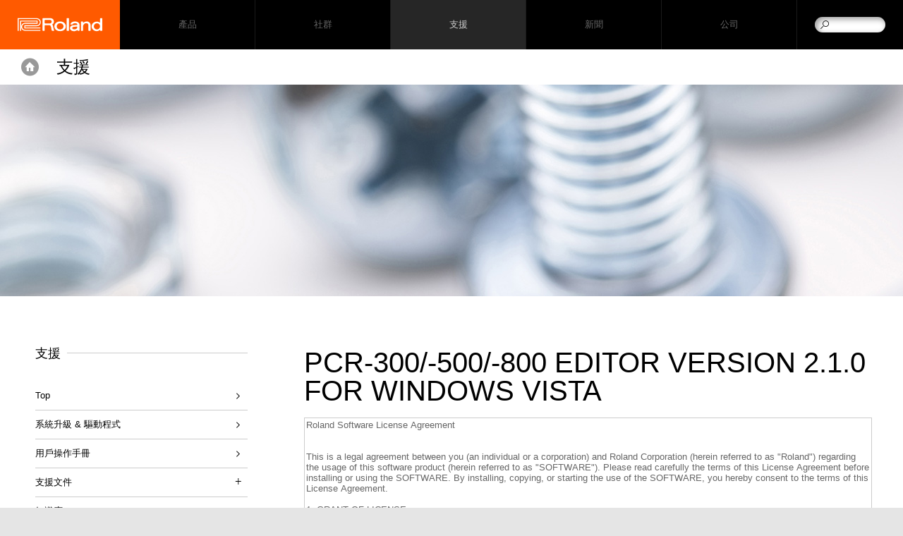

--- FILE ---
content_type: text/css
request_url: https://cdn.roland.com/global/css/support/support.css
body_size: 824
content:
.opaque{opacity:1;filter:alpha(opacity=100)}.opaque:hover{opacity:1;filter:alpha(opacity=100)}.background-contain{-moz-background-size:contain;-webkit-background-size:contain;-o-background-size:contain;-ms-background-size:contain;background-size:contain}#contentheader{border-bottom:none}#contentheader .row{width:100%;max-width:1280px;padding-left:50px;padding-right:50px;-webkit-box-sizing:border-box;-moz-box-sizing:border-box;-o-box-sizing:border-box;-ms-box-sizing:border-box;box-sizing:border-box}#contentheader h2{text-transform:uppercase}@media screen and (max-width:1340px){#contentheader .row{max-width:none;width:100%;padding-left:80px;padding-right:80px}}#register-products h2,#video-faq h2,#support-document h2{color:#fff}#eula{text-align:center;margin:100px auto 200px;width:100%}#eula section{margin-top:3em}#eula h1{font-size:45px;font-size:2.25rem;line-height:1.1875;font-weight:100;margin:-0.21em auto 1em}#eula h2{font-size:1.75rem;line-height:1;letter-spacing:0;font-weight:100;margin:-0.21em auto .46em}#eula h3{font-size:21px;font-size:1.05rem;font-weight:100;line-height:1.2;color:#999;text-align:center;margin:3em  auto 2.98em}#eula h3 strong{color:#333;font-weight:400}#eula h4{font-size:18px;font-size:.9rem;font-weight:300;line-height:1.2;text-indent:0.2em;margin:0.49em 0 0.5em}#eula p{font-size:15px;font-size:.75rem;line-height:1.86666667;font-weight:300;margin:-0.2em auto -0.7em}#eula ul{padding:1em 2em;list-style-type:none}#eula li{font-size:14px;font-size:.7rem;font-weight:400;margin:1em auto 0}#eula li:first-child{margin-top:0}#eula a{color:#ff5a00}#eula .content,#eula.content{max-width:1180px;min-height:30em;-webkit-box-sizing:border-box;-moz-box-sizing:border-box;-o-box-sizing:border-box;-ms-box-sizing:border-box;box-sizing:border-box;overflow:hidden}#eula h1,#eula p,#eula section{width:800px;margin-left:auto;margin-right:auto}#eula h2,#eula p{text-align:left}#eula h2{font-size:25px;font-size:1.25rem;margin-bottom:.8em}#eula .button-agree{font-size:18px;font-size:.9rem;font-weight:300;line-height:1.5;color:#fff;text-decoration:none;display:inline-block;margin:5em auto 0;padding:0.5em 2em;background-color:#000}#eula .button-agree:hover{background-color:#ff5a00}.boss-global #eula .button-agree:hover{background-color:#0064ff}@media screen and (max-width:767px){#eula{padding:0 30px}#eula h1,#eula p,#eula section{width:auto}#eula h1{font-size:2rem}#eula .button-agree{font-size:0.8rem}}